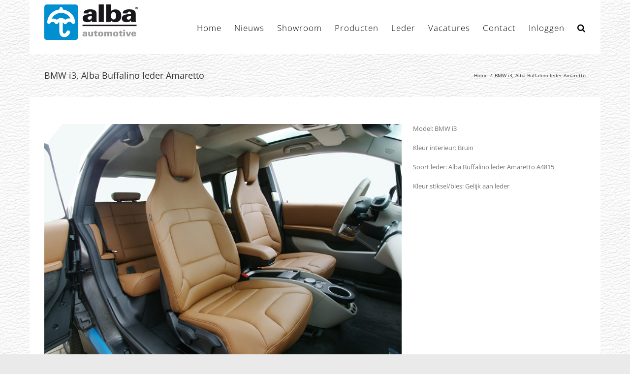

--- FILE ---
content_type: text/html; charset=UTF-8
request_url: https://www.alba-automotive.com/showroom/bmw-i3-alba-buffalino-leder-amaretto/
body_size: 13545
content:

<!DOCTYPE html>
<html class="avada-html-layout-boxed avada-html-header-position-top avada-html-has-bg-image" lang="nl-NL" prefix="og: http://ogp.me/ns# fb: http://ogp.me/ns/fb#">
<head>
	<meta http-equiv="X-UA-Compatible" content="IE=edge" />
	<meta http-equiv="Content-Type" content="text/html; charset=utf-8"/>
	<meta name="viewport" content="width=device-width, initial-scale=1" />
	<meta name='robots' content='index, follow, max-image-preview:large, max-snippet:-1, max-video-preview:-1' />
	<style>img:is([sizes="auto" i], [sizes^="auto," i]) { contain-intrinsic-size: 3000px 1500px }</style>
	
	<!-- This site is optimized with the Yoast SEO plugin v26.4 - https://yoast.com/wordpress/plugins/seo/ -->
	<title>BMW i3, Alba Buffalino leder Amaretto - Alba Automotive</title>
	<link rel="canonical" href="https://www.alba-automotive.com/showroom/bmw-i3-alba-buffalino-leder-amaretto/" />
	<meta property="og:locale" content="nl_NL" />
	<meta property="og:type" content="article" />
	<meta property="og:title" content="BMW i3, Alba Buffalino leder Amaretto - Alba Automotive" />
	<meta property="og:description" content="Model: BMW i3 Kleur interieur: Bruin Soort leder: Alba Buffalino leder Amaretto A4815 Kleur stiksel/bies: Gelijk aan leder &nbsp;" />
	<meta property="og:url" content="https://www.alba-automotive.com/showroom/bmw-i3-alba-buffalino-leder-amaretto/" />
	<meta property="og:site_name" content="Alba Automotive" />
	<meta property="article:publisher" content="https://www.facebook.com/AlbaAutomotive/" />
	<meta property="og:image" content="https://www.alba-automotive.com/wp-content/uploads/2021/09/Bmw-I3-met-amaretto-leder.-Order-82200-4.jpg" />
	<meta property="og:image:width" content="600" />
	<meta property="og:image:height" content="401" />
	<meta property="og:image:type" content="image/jpeg" />
	<meta name="twitter:card" content="summary_large_image" />
	<script type="application/ld+json" class="yoast-schema-graph">{"@context":"https://schema.org","@graph":[{"@type":"WebPage","@id":"https://www.alba-automotive.com/showroom/bmw-i3-alba-buffalino-leder-amaretto/","url":"https://www.alba-automotive.com/showroom/bmw-i3-alba-buffalino-leder-amaretto/","name":"BMW i3, Alba Buffalino leder Amaretto - Alba Automotive","isPartOf":{"@id":"https://www.alba-automotive.com/#website"},"primaryImageOfPage":{"@id":"https://www.alba-automotive.com/showroom/bmw-i3-alba-buffalino-leder-amaretto/#primaryimage"},"image":{"@id":"https://www.alba-automotive.com/showroom/bmw-i3-alba-buffalino-leder-amaretto/#primaryimage"},"thumbnailUrl":"https://www.alba-automotive.com/wp-content/uploads/2021/09/Bmw-I3-met-amaretto-leder.-Order-82200-4.jpg","datePublished":"2021-09-24T07:21:26+00:00","breadcrumb":{"@id":"https://www.alba-automotive.com/showroom/bmw-i3-alba-buffalino-leder-amaretto/#breadcrumb"},"inLanguage":"nl-NL","potentialAction":[{"@type":"ReadAction","target":["https://www.alba-automotive.com/showroom/bmw-i3-alba-buffalino-leder-amaretto/"]}]},{"@type":"ImageObject","inLanguage":"nl-NL","@id":"https://www.alba-automotive.com/showroom/bmw-i3-alba-buffalino-leder-amaretto/#primaryimage","url":"https://www.alba-automotive.com/wp-content/uploads/2021/09/Bmw-I3-met-amaretto-leder.-Order-82200-4.jpg","contentUrl":"https://www.alba-automotive.com/wp-content/uploads/2021/09/Bmw-I3-met-amaretto-leder.-Order-82200-4.jpg","width":600,"height":401,"caption":"SONY DSC"},{"@type":"BreadcrumbList","@id":"https://www.alba-automotive.com/showroom/bmw-i3-alba-buffalino-leder-amaretto/#breadcrumb","itemListElement":[{"@type":"ListItem","position":1,"name":"Home","item":"https://www.alba-automotive.com/"},{"@type":"ListItem","position":2,"name":"Portfolio","item":"https://www.alba-automotive.com/showroom/"},{"@type":"ListItem","position":3,"name":"BMW i3, Alba Buffalino leder Amaretto"}]},{"@type":"WebSite","@id":"https://www.alba-automotive.com/#website","url":"https://www.alba-automotive.com/","name":"Alba Automotive","description":"Quality in Leather Car Interiors","publisher":{"@id":"https://www.alba-automotive.com/#organization"},"potentialAction":[{"@type":"SearchAction","target":{"@type":"EntryPoint","urlTemplate":"https://www.alba-automotive.com/?s={search_term_string}"},"query-input":{"@type":"PropertyValueSpecification","valueRequired":true,"valueName":"search_term_string"}}],"inLanguage":"nl-NL"},{"@type":"Organization","@id":"https://www.alba-automotive.com/#organization","name":"Alba Automotive","url":"https://www.alba-automotive.com/","logo":{"@type":"ImageObject","inLanguage":"nl-NL","@id":"https://www.alba-automotive.com/#/schema/logo/image/","url":"https://www.alba-automotive.com/wp-content/uploads/2017/03/Alba-Automotive-logo-ronde-hoeken.png","contentUrl":"https://www.alba-automotive.com/wp-content/uploads/2017/03/Alba-Automotive-logo-ronde-hoeken.png","width":200,"height":82,"caption":"Alba Automotive"},"image":{"@id":"https://www.alba-automotive.com/#/schema/logo/image/"},"sameAs":["https://www.facebook.com/AlbaAutomotive/","https://www.youtube.com/user/albaautomotive"]}]}</script>
	<!-- / Yoast SEO plugin. -->


<link rel="alternate" type="application/rss+xml" title="Alba Automotive &raquo; feed" href="https://www.alba-automotive.com/feed/" />
<link rel="alternate" type="application/rss+xml" title="Alba Automotive &raquo; reacties feed" href="https://www.alba-automotive.com/comments/feed/" />
					<link rel="shortcut icon" href="https://www.alba-automotive.com/wp-content/uploads/2017/06/favialba.png" type="image/x-icon" />
		
		
		
									<meta name="description" content="Model: BMW i3

Kleur interieur: Bruin

Soort leder: Alba Buffalino leder Amaretto A4815

Kleur stiksel/bies: Gelijk aan leder

&nbsp;"/>
				
		<meta property="og:locale" content="nl_NL"/>
		<meta property="og:type" content="article"/>
		<meta property="og:site_name" content="Alba Automotive"/>
		<meta property="og:title" content="BMW i3, Alba Buffalino leder Amaretto - Alba Automotive"/>
				<meta property="og:description" content="Model: BMW i3

Kleur interieur: Bruin

Soort leder: Alba Buffalino leder Amaretto A4815

Kleur stiksel/bies: Gelijk aan leder

&nbsp;"/>
				<meta property="og:url" content="https://www.alba-automotive.com/showroom/bmw-i3-alba-buffalino-leder-amaretto/"/>
																				<meta property="og:image" content="https://www.alba-automotive.com/wp-content/uploads/2021/09/Bmw-I3-met-amaretto-leder.-Order-82200-4.jpg"/>
		<meta property="og:image:width" content="600"/>
		<meta property="og:image:height" content="401"/>
		<meta property="og:image:type" content="image/jpeg"/>
				<script type="text/javascript">
/* <![CDATA[ */
window._wpemojiSettings = {"baseUrl":"https:\/\/s.w.org\/images\/core\/emoji\/16.0.1\/72x72\/","ext":".png","svgUrl":"https:\/\/s.w.org\/images\/core\/emoji\/16.0.1\/svg\/","svgExt":".svg","source":{"concatemoji":"https:\/\/www.alba-automotive.com\/wp-includes\/js\/wp-emoji-release.min.js?ver=6.8.3"}};
/*! This file is auto-generated */
!function(s,n){var o,i,e;function c(e){try{var t={supportTests:e,timestamp:(new Date).valueOf()};sessionStorage.setItem(o,JSON.stringify(t))}catch(e){}}function p(e,t,n){e.clearRect(0,0,e.canvas.width,e.canvas.height),e.fillText(t,0,0);var t=new Uint32Array(e.getImageData(0,0,e.canvas.width,e.canvas.height).data),a=(e.clearRect(0,0,e.canvas.width,e.canvas.height),e.fillText(n,0,0),new Uint32Array(e.getImageData(0,0,e.canvas.width,e.canvas.height).data));return t.every(function(e,t){return e===a[t]})}function u(e,t){e.clearRect(0,0,e.canvas.width,e.canvas.height),e.fillText(t,0,0);for(var n=e.getImageData(16,16,1,1),a=0;a<n.data.length;a++)if(0!==n.data[a])return!1;return!0}function f(e,t,n,a){switch(t){case"flag":return n(e,"\ud83c\udff3\ufe0f\u200d\u26a7\ufe0f","\ud83c\udff3\ufe0f\u200b\u26a7\ufe0f")?!1:!n(e,"\ud83c\udde8\ud83c\uddf6","\ud83c\udde8\u200b\ud83c\uddf6")&&!n(e,"\ud83c\udff4\udb40\udc67\udb40\udc62\udb40\udc65\udb40\udc6e\udb40\udc67\udb40\udc7f","\ud83c\udff4\u200b\udb40\udc67\u200b\udb40\udc62\u200b\udb40\udc65\u200b\udb40\udc6e\u200b\udb40\udc67\u200b\udb40\udc7f");case"emoji":return!a(e,"\ud83e\udedf")}return!1}function g(e,t,n,a){var r="undefined"!=typeof WorkerGlobalScope&&self instanceof WorkerGlobalScope?new OffscreenCanvas(300,150):s.createElement("canvas"),o=r.getContext("2d",{willReadFrequently:!0}),i=(o.textBaseline="top",o.font="600 32px Arial",{});return e.forEach(function(e){i[e]=t(o,e,n,a)}),i}function t(e){var t=s.createElement("script");t.src=e,t.defer=!0,s.head.appendChild(t)}"undefined"!=typeof Promise&&(o="wpEmojiSettingsSupports",i=["flag","emoji"],n.supports={everything:!0,everythingExceptFlag:!0},e=new Promise(function(e){s.addEventListener("DOMContentLoaded",e,{once:!0})}),new Promise(function(t){var n=function(){try{var e=JSON.parse(sessionStorage.getItem(o));if("object"==typeof e&&"number"==typeof e.timestamp&&(new Date).valueOf()<e.timestamp+604800&&"object"==typeof e.supportTests)return e.supportTests}catch(e){}return null}();if(!n){if("undefined"!=typeof Worker&&"undefined"!=typeof OffscreenCanvas&&"undefined"!=typeof URL&&URL.createObjectURL&&"undefined"!=typeof Blob)try{var e="postMessage("+g.toString()+"("+[JSON.stringify(i),f.toString(),p.toString(),u.toString()].join(",")+"));",a=new Blob([e],{type:"text/javascript"}),r=new Worker(URL.createObjectURL(a),{name:"wpTestEmojiSupports"});return void(r.onmessage=function(e){c(n=e.data),r.terminate(),t(n)})}catch(e){}c(n=g(i,f,p,u))}t(n)}).then(function(e){for(var t in e)n.supports[t]=e[t],n.supports.everything=n.supports.everything&&n.supports[t],"flag"!==t&&(n.supports.everythingExceptFlag=n.supports.everythingExceptFlag&&n.supports[t]);n.supports.everythingExceptFlag=n.supports.everythingExceptFlag&&!n.supports.flag,n.DOMReady=!1,n.readyCallback=function(){n.DOMReady=!0}}).then(function(){return e}).then(function(){var e;n.supports.everything||(n.readyCallback(),(e=n.source||{}).concatemoji?t(e.concatemoji):e.wpemoji&&e.twemoji&&(t(e.twemoji),t(e.wpemoji)))}))}((window,document),window._wpemojiSettings);
/* ]]> */
</script>
<style id='wp-emoji-styles-inline-css' type='text/css'>

	img.wp-smiley, img.emoji {
		display: inline !important;
		border: none !important;
		box-shadow: none !important;
		height: 1em !important;
		width: 1em !important;
		margin: 0 0.07em !important;
		vertical-align: -0.1em !important;
		background: none !important;
		padding: 0 !important;
	}
</style>
<link rel='stylesheet' id='fusion-dynamic-css-css' href='https://www.alba-automotive.com/wp-content/uploads/fusion-styles/093a257189ceaa56e076216236be0169.min.css?ver=3.14' type='text/css' media='all' />
<script type="text/javascript" src="https://www.alba-automotive.com/wp-includes/js/jquery/jquery.min.js?ver=3.7.1" id="jquery-core-js"></script>
<script type="text/javascript" src="https://www.alba-automotive.com/wp-includes/js/jquery/jquery-migrate.min.js?ver=3.4.1" id="jquery-migrate-js"></script>
<script type="text/javascript" src="//www.alba-automotive.com/wp-content/plugins/revslider/sr6/assets/js/rbtools.min.js?ver=6.7.38" async id="tp-tools-js"></script>
<script type="text/javascript" src="//www.alba-automotive.com/wp-content/plugins/revslider/sr6/assets/js/rs6.min.js?ver=6.7.38" async id="revmin-js"></script>
<link rel="https://api.w.org/" href="https://www.alba-automotive.com/wp-json/" /><link rel="alternate" title="JSON" type="application/json" href="https://www.alba-automotive.com/wp-json/wp/v2/avada_portfolio/32356" /><link rel="EditURI" type="application/rsd+xml" title="RSD" href="https://www.alba-automotive.com/xmlrpc.php?rsd" />
<meta name="generator" content="WordPress 6.8.3" />
<link rel='shortlink' href='https://www.alba-automotive.com/?p=32356' />
<link rel="alternate" title="oEmbed (JSON)" type="application/json+oembed" href="https://www.alba-automotive.com/wp-json/oembed/1.0/embed?url=https%3A%2F%2Fwww.alba-automotive.com%2Fshowroom%2Fbmw-i3-alba-buffalino-leder-amaretto%2F" />
<link rel="alternate" title="oEmbed (XML)" type="text/xml+oembed" href="https://www.alba-automotive.com/wp-json/oembed/1.0/embed?url=https%3A%2F%2Fwww.alba-automotive.com%2Fshowroom%2Fbmw-i3-alba-buffalino-leder-amaretto%2F&#038;format=xml" />
<style type="text/css" id="css-fb-visibility">@media screen and (max-width: 640px){.fusion-no-small-visibility{display:none !important;}body .sm-text-align-center{text-align:center !important;}body .sm-text-align-left{text-align:left !important;}body .sm-text-align-right{text-align:right !important;}body .sm-text-align-justify{text-align:justify !important;}body .sm-flex-align-center{justify-content:center !important;}body .sm-flex-align-flex-start{justify-content:flex-start !important;}body .sm-flex-align-flex-end{justify-content:flex-end !important;}body .sm-mx-auto{margin-left:auto !important;margin-right:auto !important;}body .sm-ml-auto{margin-left:auto !important;}body .sm-mr-auto{margin-right:auto !important;}body .fusion-absolute-position-small{position:absolute;top:auto;width:100%;}.awb-sticky.awb-sticky-small{ position: sticky; top: var(--awb-sticky-offset,0); }}@media screen and (min-width: 641px) and (max-width: 1024px){.fusion-no-medium-visibility{display:none !important;}body .md-text-align-center{text-align:center !important;}body .md-text-align-left{text-align:left !important;}body .md-text-align-right{text-align:right !important;}body .md-text-align-justify{text-align:justify !important;}body .md-flex-align-center{justify-content:center !important;}body .md-flex-align-flex-start{justify-content:flex-start !important;}body .md-flex-align-flex-end{justify-content:flex-end !important;}body .md-mx-auto{margin-left:auto !important;margin-right:auto !important;}body .md-ml-auto{margin-left:auto !important;}body .md-mr-auto{margin-right:auto !important;}body .fusion-absolute-position-medium{position:absolute;top:auto;width:100%;}.awb-sticky.awb-sticky-medium{ position: sticky; top: var(--awb-sticky-offset,0); }}@media screen and (min-width: 1025px){.fusion-no-large-visibility{display:none !important;}body .lg-text-align-center{text-align:center !important;}body .lg-text-align-left{text-align:left !important;}body .lg-text-align-right{text-align:right !important;}body .lg-text-align-justify{text-align:justify !important;}body .lg-flex-align-center{justify-content:center !important;}body .lg-flex-align-flex-start{justify-content:flex-start !important;}body .lg-flex-align-flex-end{justify-content:flex-end !important;}body .lg-mx-auto{margin-left:auto !important;margin-right:auto !important;}body .lg-ml-auto{margin-left:auto !important;}body .lg-mr-auto{margin-right:auto !important;}body .fusion-absolute-position-large{position:absolute;top:auto;width:100%;}.awb-sticky.awb-sticky-large{ position: sticky; top: var(--awb-sticky-offset,0); }}</style><meta name="generator" content="Powered by Slider Revolution 6.7.38 - responsive, Mobile-Friendly Slider Plugin for WordPress with comfortable drag and drop interface." />
<script>function setREVStartSize(e){
			//window.requestAnimationFrame(function() {
				window.RSIW = window.RSIW===undefined ? window.innerWidth : window.RSIW;
				window.RSIH = window.RSIH===undefined ? window.innerHeight : window.RSIH;
				try {
					var pw = document.getElementById(e.c).parentNode.offsetWidth,
						newh;
					pw = pw===0 || isNaN(pw) || (e.l=="fullwidth" || e.layout=="fullwidth") ? window.RSIW : pw;
					e.tabw = e.tabw===undefined ? 0 : parseInt(e.tabw);
					e.thumbw = e.thumbw===undefined ? 0 : parseInt(e.thumbw);
					e.tabh = e.tabh===undefined ? 0 : parseInt(e.tabh);
					e.thumbh = e.thumbh===undefined ? 0 : parseInt(e.thumbh);
					e.tabhide = e.tabhide===undefined ? 0 : parseInt(e.tabhide);
					e.thumbhide = e.thumbhide===undefined ? 0 : parseInt(e.thumbhide);
					e.mh = e.mh===undefined || e.mh=="" || e.mh==="auto" ? 0 : parseInt(e.mh,0);
					if(e.layout==="fullscreen" || e.l==="fullscreen")
						newh = Math.max(e.mh,window.RSIH);
					else{
						e.gw = Array.isArray(e.gw) ? e.gw : [e.gw];
						for (var i in e.rl) if (e.gw[i]===undefined || e.gw[i]===0) e.gw[i] = e.gw[i-1];
						e.gh = e.el===undefined || e.el==="" || (Array.isArray(e.el) && e.el.length==0)? e.gh : e.el;
						e.gh = Array.isArray(e.gh) ? e.gh : [e.gh];
						for (var i in e.rl) if (e.gh[i]===undefined || e.gh[i]===0) e.gh[i] = e.gh[i-1];
											
						var nl = new Array(e.rl.length),
							ix = 0,
							sl;
						e.tabw = e.tabhide>=pw ? 0 : e.tabw;
						e.thumbw = e.thumbhide>=pw ? 0 : e.thumbw;
						e.tabh = e.tabhide>=pw ? 0 : e.tabh;
						e.thumbh = e.thumbhide>=pw ? 0 : e.thumbh;
						for (var i in e.rl) nl[i] = e.rl[i]<window.RSIW ? 0 : e.rl[i];
						sl = nl[0];
						for (var i in nl) if (sl>nl[i] && nl[i]>0) { sl = nl[i]; ix=i;}
						var m = pw>(e.gw[ix]+e.tabw+e.thumbw) ? 1 : (pw-(e.tabw+e.thumbw)) / (e.gw[ix]);
						newh =  (e.gh[ix] * m) + (e.tabh + e.thumbh);
					}
					var el = document.getElementById(e.c);
					if (el!==null && el) el.style.height = newh+"px";
					el = document.getElementById(e.c+"_wrapper");
					if (el!==null && el) {
						el.style.height = newh+"px";
						el.style.display = "block";
					}
				} catch(e){
					console.log("Failure at Presize of Slider:" + e)
				}
			//});
		  };</script>
		<script type="text/javascript">
			var doc = document.documentElement;
			doc.setAttribute( 'data-useragent', navigator.userAgent );
		</script>
		<script>
  (function(i,s,o,g,r,a,m){i['GoogleAnalyticsObject']=r;i[r]=i[r]||function(){
  (i[r].q=i[r].q||[]).push(arguments)},i[r].l=1*new Date();a=s.createElement(o),
  m=s.getElementsByTagName(o)[0];a.async=1;a.src=g;m.parentNode.insertBefore(a,m)
  })(window,document,'script','https://www.google-analytics.com/analytics.js','ga');

  ga('create', 'UA-36435273-1', 'auto');
  ga('send', 'pageview');

</script>
<!-- Google tag (gtag.js) -->
<script async src="https://www.googletagmanager.com/gtag/js?id=G-12Q4X3YQ86"></script>
<script>
  window.dataLayer = window.dataLayer || [];
  function gtag(){dataLayer.push(arguments);}
  gtag('js', new Date());

  gtag('config', 'G-12Q4X3YQ86');
</script>
	</head>

<body data-rsssl=1 class="wp-singular avada_portfolio-template-default single single-avada_portfolio postid-32356 single-format-standard wp-theme-Avada fusion-image-hovers fusion-pagination-sizing fusion-button_type-flat fusion-button_span-yes fusion-button_gradient-linear avada-image-rollover-circle-no avada-image-rollover-yes avada-image-rollover-direction-fade fusion-body ltr fusion-sticky-header no-tablet-sticky-header no-mobile-sticky-header no-mobile-slidingbar no-mobile-totop avada-has-rev-slider-styles fusion-disable-outline fusion-sub-menu-fade mobile-logo-pos-left layout-boxed-mode avada-has-boxed-modal-shadow-none layout-scroll-offset-full avada-has-zero-margin-offset-top fusion-top-header menu-text-align-center mobile-menu-design-modern fusion-show-pagination-text fusion-header-layout-v1 avada-responsive avada-footer-fx-none avada-menu-highlight-style-bar fusion-search-form-classic fusion-main-menu-search-dropdown fusion-avatar-square avada-sticky-shrinkage avada-dropdown-styles avada-blog-layout-medium avada-blog-archive-layout-medium avada-header-shadow-no avada-menu-icon-position-left avada-has-megamenu-shadow avada-has-pagetitle-bg-parallax avada-has-main-nav-search-icon avada-has-breadcrumb-mobile-hidden avada-has-titlebar-bar_and_content avada-has-pagination-padding avada-flyout-menu-direction-fade avada-ec-views-v1" data-awb-post-id="32356">
		<a class="skip-link screen-reader-text" href="#content">Ga naar inhoud</a>

	<div id="boxed-wrapper">
							
		<div id="wrapper" class="fusion-wrapper">
			<div id="home" style="position:relative;top:-1px;"></div>
							
					
			<header class="fusion-header-wrapper">
				<div class="fusion-header-v1 fusion-logo-alignment fusion-logo-left fusion-sticky-menu- fusion-sticky-logo- fusion-mobile-logo-  fusion-mobile-menu-design-modern">
					<div class="fusion-header-sticky-height"></div>
<div class="fusion-header">
	<div class="fusion-row">
					<div class="fusion-logo" data-margin-top="0px" data-margin-bottom="0px" data-margin-left="0px" data-margin-right="0px">
			<a class="fusion-logo-link"  href="https://www.alba-automotive.com/" >

						<!-- standard logo -->
			<img src="https://www.alba-automotive.com/wp-content/uploads/2017/02/alba-automotive-logo-1.jpg" srcset="https://www.alba-automotive.com/wp-content/uploads/2017/02/alba-automotive-logo-1.jpg 1x" width="225" height="90" alt="Alba Automotive Logo" data-retina_logo_url="" class="fusion-standard-logo" />

			
					</a>
		</div>		<nav class="fusion-main-menu" aria-label="Main Menu"><ul id="menu-main" class="fusion-menu"><li  id="menu-item-27797"  class="menu-item menu-item-type-post_type menu-item-object-page menu-item-home menu-item-27797"  data-item-id="27797"><a  href="https://www.alba-automotive.com/" class="fusion-bar-highlight"><span class="menu-text">Home</span></a></li><li  id="menu-item-27804"  class="menu-item menu-item-type-post_type menu-item-object-page menu-item-27804"  data-item-id="27804"><a  href="https://www.alba-automotive.com/nieuws/" class="fusion-bar-highlight"><span class="menu-text">Nieuws</span></a></li><li  id="menu-item-26573"  class="menu-item menu-item-type-post_type menu-item-object-page menu-item-26573"  data-item-id="26573"><a  href="https://www.alba-automotive.com/portfolio/" class="fusion-bar-highlight"><span class="menu-text">Showroom</span></a></li><li  id="menu-item-27910"  class="menu-item menu-item-type-custom menu-item-object-custom menu-item-has-children menu-item-27910 fusion-dropdown-menu"  data-item-id="27910"><a  href="#" class="fusion-bar-highlight"><span class="menu-text">Producten</span></a><ul class="sub-menu"><li  id="menu-item-26569"  class="menu-item menu-item-type-post_type menu-item-object-page menu-item-26569 fusion-dropdown-submenu" ><a  href="https://www.alba-automotive.com/lederen-auto-interieurs/" class="fusion-bar-highlight"><span>Lederen auto-interieurs</span></a></li><li  id="menu-item-26570"  class="menu-item menu-item-type-post_type menu-item-object-page menu-item-26570 fusion-dropdown-submenu" ><a  href="https://www.alba-automotive.com/lendesteun/" class="fusion-bar-highlight"><span>Lendesteun</span></a></li><li  id="menu-item-26567"  class="menu-item menu-item-type-post_type menu-item-object-page menu-item-26567 fusion-dropdown-submenu" ><a  href="https://www.alba-automotive.com/alba-cleaning-kit/" class="fusion-bar-highlight"><span>Alba Cleaning Kit</span></a></li><li  id="menu-item-26571"  class="menu-item menu-item-type-post_type menu-item-object-page menu-item-26571 fusion-dropdown-submenu" ><a  href="https://www.alba-automotive.com/massagesysteem/" class="fusion-bar-highlight"><span>Massagesysteem</span></a></li><li  id="menu-item-26574"  class="menu-item menu-item-type-post_type menu-item-object-page menu-item-26574 fusion-dropdown-submenu" ><a  href="https://www.alba-automotive.com/protectiehoezen/" class="fusion-bar-highlight"><span>Protectiehoezen</span></a></li><li  id="menu-item-26575"  class="menu-item menu-item-type-post_type menu-item-object-page menu-item-26575 fusion-dropdown-submenu" ><a  href="https://www.alba-automotive.com/stoelverwarming/" class="fusion-bar-highlight"><span>Stoelverwarming</span></a></li><li  id="menu-item-27901"  class="menu-item menu-item-type-post_type menu-item-object-page menu-item-27901 fusion-dropdown-submenu" ><a  href="https://www.alba-automotive.com/veiligheid-airbag-werking/" class="fusion-bar-highlight"><span>Veiligheid</span></a></li></ul></li><li  id="menu-item-26562"  class="menu-item menu-item-type-post_type menu-item-object-page menu-item-has-children menu-item-26562 fusion-dropdown-menu"  data-item-id="26562"><a  href="https://www.alba-automotive.com/kleuren-leder/" class="fusion-bar-highlight"><span class="menu-text">Leder</span></a><ul class="sub-menu"><li  id="menu-item-26564"  class="menu-item menu-item-type-post_type menu-item-object-page menu-item-26564 fusion-dropdown-submenu" ><a  href="https://www.alba-automotive.com/buffalino-leder/" class="fusion-bar-highlight"><span>Buffalino leder</span></a></li><li  id="menu-item-26565"  class="menu-item menu-item-type-post_type menu-item-object-page menu-item-26565 fusion-dropdown-submenu" ><a  href="https://www.alba-automotive.com/eco-leather/" class="fusion-bar-highlight"><span>Alba eco-leather®</span></a></li><li  id="menu-item-26566"  class="menu-item menu-item-type-post_type menu-item-object-page menu-item-26566 fusion-dropdown-submenu" ><a  href="https://www.alba-automotive.com/nappa-leder/" class="fusion-bar-highlight"><span>Alba NAPPA leder</span></a></li><li  id="menu-item-26563"  class="menu-item menu-item-type-post_type menu-item-object-page menu-item-26563 fusion-dropdown-submenu" ><a  href="https://www.alba-automotive.com/alcantara/" class="fusion-bar-highlight"><span>Alcantara</span></a></li><li  id="menu-item-27805"  class="menu-item menu-item-type-post_type menu-item-object-page menu-item-27805 fusion-dropdown-submenu" ><a  href="https://www.alba-automotive.com/leder-opties/" class="fusion-bar-highlight"><span>Opties leder</span></a></li></ul></li><li  id="menu-item-29957"  class="menu-item menu-item-type-post_type menu-item-object-page menu-item-29957"  data-item-id="29957"><a  href="https://www.alba-automotive.com/vacatures/" class="fusion-bar-highlight"><span class="menu-text">Vacatures</span></a></li><li  id="menu-item-26568"  class="menu-item menu-item-type-post_type menu-item-object-page menu-item-26568"  data-item-id="26568"><a  href="https://www.alba-automotive.com/contact/" class="fusion-bar-highlight"><span class="menu-text">Contact</span></a></li><li  id="menu-item-26497"  class="menu-item menu-item-type-post_type menu-item-object-page menu-item-26497"  data-item-id="26497"><a  href="https://www.alba-automotive.com/dealer-login/" class="fusion-bar-highlight"><span class="menu-text">Inloggen</span></a></li><li class="fusion-custom-menu-item fusion-main-menu-search"><a class="fusion-main-menu-icon fusion-bar-highlight" href="#" aria-label="Zoeken" data-title="Zoeken" title="Zoeken" role="button" aria-expanded="false"></a><div class="fusion-custom-menu-item-contents">		<form role="search" class="searchform fusion-search-form  fusion-search-form-classic" method="get" action="https://www.alba-automotive.com/">
			<div class="fusion-search-form-content">

				
				<div class="fusion-search-field search-field">
					<label><span class="screen-reader-text">Zoeken naar:</span>
													<input type="search" value="" name="s" class="s" placeholder="Zoeken..." required aria-required="true" aria-label="Zoeken..."/>
											</label>
				</div>
				<div class="fusion-search-button search-button">
					<input type="submit" class="fusion-search-submit searchsubmit" aria-label="Zoeken" value="&#xf002;" />
									</div>

				
			</div>


			
		</form>
		</div></li></ul></nav>	<div class="fusion-mobile-menu-icons">
							<a href="#" class="fusion-icon awb-icon-bars" aria-label="Toggle mobile menu" aria-expanded="false"></a>
		
		
		
			</div>

<nav class="fusion-mobile-nav-holder fusion-mobile-menu-text-align-left" aria-label="Main Menu Mobile"></nav>

					</div>
</div>
				</div>
				<div class="fusion-clearfix"></div>
			</header>
								
							<div id="sliders-container" class="fusion-slider-visibility">
					</div>
				
					
							
			<section class="avada-page-titlebar-wrapper" aria-label="Pagina titel balk">
	<div class="fusion-page-title-bar fusion-page-title-bar-none fusion-page-title-bar-left">
		<div class="fusion-page-title-row">
			<div class="fusion-page-title-wrapper">
				<div class="fusion-page-title-captions">

																							<h1 class="entry-title">BMW i3, Alba Buffalino leder Amaretto</h1>

											
					
				</div>

															<div class="fusion-page-title-secondary">
							<nav class="fusion-breadcrumbs awb-yoast-breadcrumbs" aria-label="Breadcrumb"><ol class="awb-breadcrumb-list"><li class="fusion-breadcrumb-item awb-breadcrumb-sep awb-home" ><a href="https://www.alba-automotive.com" class="fusion-breadcrumb-link"><span >Home</span></a></li><li class="fusion-breadcrumb-item"  aria-current="page"><span  class="breadcrumb-leaf">BMW i3, Alba Buffalino leder Amaretto</span></li></ol></nav>						</div>
									
			</div>
		</div>
	</div>
</section>

						<main id="main" class="clearfix ">
				<div class="fusion-row" style="">
<section id="content" class=" portfolio-half" style="width: 100%;">
	
			<div class="single-navigation clearfix">
			
											<a href="https://www.alba-automotive.com/showroom/peugeot-508-alba-buffalino-leder-kaneelbruin/" rel="prev">Vorige</a>
			
			
											<a href="https://www.alba-automotive.com/showroom/vw-caddy-alba-buffalino-leder-zwart/" rel="next">Volgende</a>
					</div>
	
					<article id="post-32356" class="post-32356 avada_portfolio type-avada_portfolio status-publish format-standard has-post-thumbnail hentry portfolio_category-bmw">

									<div class="fusion-flexslider flexslider fusion-post-slideshow post-slideshow fusion-flexslider-loading">
				<ul class="slides">
																					<li>
															<img width="600" height="401" src="https://www.alba-automotive.com/wp-content/uploads/2021/09/Bmw-I3-met-amaretto-leder.-Order-82200-4.jpg" class="attachment-full size-full wp-post-image" alt="" decoding="async" fetchpriority="high" srcset="https://www.alba-automotive.com/wp-content/uploads/2021/09/Bmw-I3-met-amaretto-leder.-Order-82200-4-200x134.jpg 200w, https://www.alba-automotive.com/wp-content/uploads/2021/09/Bmw-I3-met-amaretto-leder.-Order-82200-4-400x267.jpg 400w, https://www.alba-automotive.com/wp-content/uploads/2021/09/Bmw-I3-met-amaretto-leder.-Order-82200-4.jpg 600w" sizes="(max-width: 800px) 100vw, 600px" />													</li>
																																																																																																																				</ul>
			</div>
			
						<div class="project-content">
				<span class="entry-title rich-snippet-hidden">BMW i3, Alba Buffalino leder Amaretto</span><span class="vcard rich-snippet-hidden"><span class="fn"><a href="https://www.alba-automotive.com/author/naomi/" title="Berichten van naomi" rel="author">naomi</a></span></span><span class="updated rich-snippet-hidden">2021-09-24T09:21:26+02:00</span>				<div class="project-description post-content" style="">
										<p>Model: BMW i3</p>
<p>Kleur interieur: Bruin</p>
<p>Soort leder: Alba Buffalino leder Amaretto A4815</p>
<p>Kleur stiksel/bies: Gelijk aan leder</p>
<p>&nbsp;</p>
									</div>

							</div>

			<div class="portfolio-sep"></div>
												<div class="fusion-sharing-box fusion-theme-sharing-box fusion-single-sharing-box">
		<h4>Deel dit via:</h4>
		<div class="fusion-social-networks"><div class="fusion-social-networks-wrapper"><a  class="fusion-social-network-icon fusion-tooltip fusion-facebook awb-icon-facebook" style="color:var(--sharing_social_links_icon_color);" data-placement="top" data-title="Facebook" data-toggle="tooltip" title="Facebook" href="https://www.facebook.com/sharer.php?u=https%3A%2F%2Fwww.alba-automotive.com%2Fshowroom%2Fbmw-i3-alba-buffalino-leder-amaretto%2F&amp;t=BMW%20i3%2C%20Alba%20Buffalino%20leder%20Amaretto" target="_blank" rel="noreferrer"><span class="screen-reader-text">Facebook</span></a><a  class="fusion-social-network-icon fusion-tooltip fusion-twitter awb-icon-twitter" style="color:var(--sharing_social_links_icon_color);" data-placement="top" data-title="X" data-toggle="tooltip" title="X" href="https://x.com/intent/post?url=https%3A%2F%2Fwww.alba-automotive.com%2Fshowroom%2Fbmw-i3-alba-buffalino-leder-amaretto%2F&amp;text=BMW%20i3%2C%20Alba%20Buffalino%20leder%20Amaretto" target="_blank" rel="noopener noreferrer"><span class="screen-reader-text">X</span></a><a  class="fusion-social-network-icon fusion-tooltip fusion-linkedin awb-icon-linkedin" style="color:var(--sharing_social_links_icon_color);" data-placement="top" data-title="LinkedIn" data-toggle="tooltip" title="LinkedIn" href="https://www.linkedin.com/shareArticle?mini=true&amp;url=https%3A%2F%2Fwww.alba-automotive.com%2Fshowroom%2Fbmw-i3-alba-buffalino-leder-amaretto%2F&amp;title=BMW%20i3%2C%20Alba%20Buffalino%20leder%20Amaretto&amp;summary=Model%3A%20BMW%20i3%0D%0A%0D%0AKleur%20interieur%3A%20Bruin%0D%0A%0D%0ASoort%20leder%3A%20Alba%20Buffalino%20leder%20Amaretto%20A4815%0D%0A%0D%0AKleur%20stiksel%2Fbies%3A%20Gelijk%20aan%20leder%0D%0A%0D%0A%C2%A0" target="_blank" rel="noopener noreferrer"><span class="screen-reader-text">LinkedIn</span></a><a  class="fusion-social-network-icon fusion-tooltip fusion-mail awb-icon-mail fusion-last-social-icon" style="color:var(--sharing_social_links_icon_color);" data-placement="top" data-title="E-mail" data-toggle="tooltip" title="E-mail" href="mailto:?body=https://www.alba-automotive.com/showroom/bmw-i3-alba-buffalino-leder-amaretto/&amp;subject=BMW%20i3%2C%20Alba%20Buffalino%20leder%20Amaretto" target="_self" rel="noopener noreferrer"><span class="screen-reader-text">E-mail</span></a><div class="fusion-clearfix"></div></div></div>	</div>
					<section class="related-posts single-related-posts">
					<div class="fusion-title fusion-title-size-three sep-double sep-solid" style="margin-top:0px;margin-bottom:31px;">
					<h3 class="title-heading-left" style="margin:0;">
						Gerelateerde projecten					</h3>
					<span class="awb-title-spacer"></span>
					<div class="title-sep-container">
						<div class="title-sep sep-double sep-solid"></div>
					</div>
				</div>
				
	
	
	
					<div class="awb-carousel awb-swiper awb-swiper-carousel" data-imagesize="auto" data-metacontent="no" data-autoplay="no" data-touchscroll="no" data-columns="4" data-itemmargin="20px" data-itemwidth="180" data-scrollitems="">
		<div class="swiper-wrapper">
																		<div class="swiper-slide">
					<div class="fusion-carousel-item-wrapper">
						<div  class="fusion-image-wrapper" aria-haspopup="true">
				<img width="750" height="544" src="https://www.alba-automotive.com/wp-content/uploads/2025/08/BMW-1-Serie-met-eco-nappa-samt-beige-.-Order-96735-1-scaled-e1754551329580.jpg" class="attachment-full size-full wp-post-image" alt="BMW I4 leather" decoding="async" /><div class="fusion-rollover">
	<div class="fusion-rollover-content">

				
		
												<h4 class="fusion-rollover-title">
					<a class="fusion-rollover-title-link" href="https://www.alba-automotive.com/showroom/bmw-i4-alba-eco-nappa-samt-beige-a-n4825-e/">
						BMW I4, Alba Eco-Nappa Samt Beige A-N4825-E					</a>
				</h4>
			
								
		
						<a class="fusion-link-wrapper" href="https://www.alba-automotive.com/showroom/bmw-i4-alba-eco-nappa-samt-beige-a-n4825-e/" aria-label="BMW I4, Alba Eco-Nappa Samt Beige A-N4825-E"></a>
	</div>
</div>
</div>
											</div><!-- fusion-carousel-item-wrapper -->
				</div>
															<div class="swiper-slide">
					<div class="fusion-carousel-item-wrapper">
						<div  class="fusion-image-wrapper" aria-haspopup="true">
				<img width="600" height="337" src="https://www.alba-automotive.com/wp-content/uploads/2024/08/Bmw-X1-met-wit-leder.-Order-93293-2.jpg" class="attachment-full size-full wp-post-image" alt="" decoding="async" srcset="https://www.alba-automotive.com/wp-content/uploads/2024/08/Bmw-X1-met-wit-leder.-Order-93293-2-200x112.jpg 200w, https://www.alba-automotive.com/wp-content/uploads/2024/08/Bmw-X1-met-wit-leder.-Order-93293-2-400x225.jpg 400w, https://www.alba-automotive.com/wp-content/uploads/2024/08/Bmw-X1-met-wit-leder.-Order-93293-2.jpg 600w" sizes="(min-width: 2200px) 100vw, (min-width: 856px) 290px, (min-width: 784px) 387px, (min-width: 712px) 580px, (min-width: 640px) 712px, " /><div class="fusion-rollover">
	<div class="fusion-rollover-content">

				
		
												<h4 class="fusion-rollover-title">
					<a class="fusion-rollover-title-link" href="https://www.alba-automotive.com/showroom/bmw-ix2-alba-buffalino-leder-wit/">
						BMW iX2, Alba Buffalino Leder Wit					</a>
				</h4>
			
								
		
						<a class="fusion-link-wrapper" href="https://www.alba-automotive.com/showroom/bmw-ix2-alba-buffalino-leder-wit/" aria-label="BMW iX2, Alba Buffalino Leder Wit"></a>
	</div>
</div>
</div>
											</div><!-- fusion-carousel-item-wrapper -->
				</div>
															<div class="swiper-slide">
					<div class="fusion-carousel-item-wrapper">
						<div  class="fusion-image-wrapper" aria-haspopup="true">
				<img width="600" height="337" src="https://www.alba-automotive.com/wp-content/uploads/2024/07/Bmw-X1-met-nougat-bruin.-Order-93140-2.jpg" class="attachment-full size-full wp-post-image" alt="" decoding="async" srcset="https://www.alba-automotive.com/wp-content/uploads/2024/07/Bmw-X1-met-nougat-bruin.-Order-93140-2-200x112.jpg 200w, https://www.alba-automotive.com/wp-content/uploads/2024/07/Bmw-X1-met-nougat-bruin.-Order-93140-2-400x225.jpg 400w, https://www.alba-automotive.com/wp-content/uploads/2024/07/Bmw-X1-met-nougat-bruin.-Order-93140-2.jpg 600w" sizes="(min-width: 2200px) 100vw, (min-width: 856px) 290px, (min-width: 784px) 387px, (min-width: 712px) 580px, (min-width: 640px) 712px, " /><div class="fusion-rollover">
	<div class="fusion-rollover-content">

				
		
												<h4 class="fusion-rollover-title">
					<a class="fusion-rollover-title-link" href="https://www.alba-automotive.com/showroom/bmw-x1-alba-buffalino-leder-nougat-bruin/">
						BMW X1, Alba Buffalino Leder Nougat bruin					</a>
				</h4>
			
								
		
						<a class="fusion-link-wrapper" href="https://www.alba-automotive.com/showroom/bmw-x1-alba-buffalino-leder-nougat-bruin/" aria-label="BMW X1, Alba Buffalino Leder Nougat bruin"></a>
	</div>
</div>
</div>
											</div><!-- fusion-carousel-item-wrapper -->
				</div>
															<div class="swiper-slide">
					<div class="fusion-carousel-item-wrapper">
						<div  class="fusion-image-wrapper" aria-haspopup="true">
				<img width="600" height="450" src="https://www.alba-automotive.com/wp-content/uploads/2024/04/X1-met-zwart-leder-en-rode-middenbanen-alcantara.-Order-89853-2.jpg" class="attachment-full size-full wp-post-image" alt="" decoding="async" srcset="https://www.alba-automotive.com/wp-content/uploads/2024/04/X1-met-zwart-leder-en-rode-middenbanen-alcantara.-Order-89853-2-200x150.jpg 200w, https://www.alba-automotive.com/wp-content/uploads/2024/04/X1-met-zwart-leder-en-rode-middenbanen-alcantara.-Order-89853-2-400x300.jpg 400w, https://www.alba-automotive.com/wp-content/uploads/2024/04/X1-met-zwart-leder-en-rode-middenbanen-alcantara.-Order-89853-2.jpg 600w" sizes="(min-width: 2200px) 100vw, (min-width: 856px) 290px, (min-width: 784px) 387px, (min-width: 712px) 580px, (min-width: 640px) 712px, " /><div class="fusion-rollover">
	<div class="fusion-rollover-content">

				
		
												<h4 class="fusion-rollover-title">
					<a class="fusion-rollover-title-link" href="https://www.alba-automotive.com/showroom/bmw-x1-alba-buffalino-leder-zwart/">
						BMW X1, Alba Buffalino Leder Zwart					</a>
				</h4>
			
								
		
						<a class="fusion-link-wrapper" href="https://www.alba-automotive.com/showroom/bmw-x1-alba-buffalino-leder-zwart/" aria-label="BMW X1, Alba Buffalino Leder Zwart"></a>
	</div>
</div>
</div>
											</div><!-- fusion-carousel-item-wrapper -->
				</div>
					</div><!-- swiper-wrapper -->
				<div class="awb-swiper-button awb-swiper-button-prev"><i class="awb-icon-angle-left"></i></div><div class="awb-swiper-button awb-swiper-button-next"><i class="awb-icon-angle-right"></i></div>	</div><!-- fusion-carousel -->
</section><!-- related-posts -->


																	</article>
	</section>
						
					</div>  <!-- fusion-row -->
				</main>  <!-- #main -->
				
				
								
					
		<div class="fusion-footer">
					
	<footer class="fusion-footer-widget-area fusion-widget-area">
		<div class="fusion-row">
			<div class="fusion-columns fusion-columns-3 fusion-widget-area">
				
																									<div class="fusion-column col-lg-4 col-md-4 col-sm-4">
							<section id="text-3" class="fusion-footer-widget-column widget widget_text"><h4 class="widget-title">Van Passie tot Perfectie</h4>			<div class="textwidget"><p>Alba Automotive is al 20 jaar dé specialist op het gebied van hoogwaardige lederen auto-interieurs voor alle merken en modellen. </p>
<p>Bij Alba werken vakmensen, pure liefhebbers die met passie, de vereiste expertise en heel veel ervaring de mooiste lederen auto-interieurs vervaardigen.<br /> Zij stemmen uw lederen interieur af op uw wensen, de auto in kwestie en het originele fabrieksinterieur. <br />U verwacht de hoogste kwaliteit, een perfecte pasvorm en een lange levensduur. En dat is precies wat u krijgt. </p>
</div>
		<div style="clear:both;"></div></section>																					</div>
																										<div class="fusion-column col-lg-4 col-md-4 col-sm-4">
							<section id="nav_menu-2" class="fusion-footer-widget-column widget widget_nav_menu"><h4 class="widget-title">Snel menu</h4><div class="menu-quick-container"><ul id="menu-quick" class="menu"><li id="menu-item-27808" class="menu-item menu-item-type-post_type menu-item-object-page menu-item-27808"><a href="https://www.alba-automotive.com/kleuren-leder/">Leder kleuren</a></li>
<li id="menu-item-27853" class="menu-item menu-item-type-post_type menu-item-object-page menu-item-27853"><a href="https://www.alba-automotive.com/leder-opties/">Leder opties</a></li>
<li id="menu-item-34333" class="menu-item menu-item-type-custom menu-item-object-custom menu-item-34333"><a target="_blank" href="https://buy.stripe.com/cN2dTN22Rggud2w144?locale=nl">Betaallink (particulieren)</a></li>
<li id="menu-item-28112" class="menu-item menu-item-type-post_type menu-item-object-page menu-item-28112"><a href="https://www.alba-automotive.com/contact/">Contact</a></li>
</ul></div><div style="clear:both;"></div></section><section id="search-2" class="fusion-footer-widget-column widget widget_search"><h4 class="widget-title">Zoeken</h4>		<form role="search" class="searchform fusion-search-form  fusion-search-form-classic" method="get" action="https://www.alba-automotive.com/">
			<div class="fusion-search-form-content">

				
				<div class="fusion-search-field search-field">
					<label><span class="screen-reader-text">Zoeken naar:</span>
													<input type="search" value="" name="s" class="s" placeholder="Zoeken..." required aria-required="true" aria-label="Zoeken..."/>
											</label>
				</div>
				<div class="fusion-search-button search-button">
					<input type="submit" class="fusion-search-submit searchsubmit" aria-label="Zoeken" value="&#xf002;" />
									</div>

				
			</div>


			
		</form>
		<div style="clear:both;"></div></section>																					</div>
																										<div class="fusion-column fusion-column-last col-lg-4 col-md-4 col-sm-4">
							<section id="text-2" class="fusion-footer-widget-column widget widget_text"><h4 class="widget-title">Contact</h4>			<div class="textwidget"><img src="https://www.alba-automotive.com/wp-content/uploads/2017/03/Alba-Automotive-logo-ronde-hoeken.png">
<br><br>
Alba Automotive Services BV<br>
Maltaweg 5<br>
1044 AH  Amsterdam<br>
Tel: 020 - 448 67 57<br><br></div>
		<div style="clear:both;"></div></section><section id="text-5" class="fusion-footer-widget-column widget widget_text">			<div class="textwidget"><a href="https://www.alba-automotive.com" target="_Blank"><img src="https://www.alba-automotive.com/wp-content/uploads/2017/05/alba-nl.jpg"></a>&nbsp;&nbsp;&nbsp;<a href="https://www.alba-automotive.eu" target="_Blank"><img src="https://www.alba-automotive.com/wp-content/uploads/2017/05/alba-uk.jpg"></a>&nbsp;&nbsp;&nbsp;<a href="http://www.alba-automotive.ie" target="_Blank"><img src="https://www.alba-automotive.com/wp-content/uploads/2017/05/alba-ie.jpg"></a>&nbsp;&nbsp;&nbsp;<a href="http://www.alba-automotive.dk" target="_Blank"><img src="https://www.alba-automotive.com/wp-content/uploads/2017/05/alba-dk.jpg"></a></div>
		<div style="clear:both;"></div></section>																					</div>
																																				
				<div class="fusion-clearfix"></div>
			</div> <!-- fusion-columns -->
		</div> <!-- fusion-row -->
	</footer> <!-- fusion-footer-widget-area -->

	
	<footer id="footer" class="fusion-footer-copyright-area">
		<div class="fusion-row">
			<div class="fusion-copyright-content">

				<div class="fusion-copyright-notice">
		<div>
		Copyright Alba Automotive Services | All Rights Reserved | <a href="https://www.alba-automotive.com/privacyverklaring-alba-automotive-services-b-v/">Privacy Statement</a> | <a href="https://www.alba-automotive.com/voorwaarden-en-garantie/" target="_blank">Voorwaarden en garantie</a>	</div>
</div>
<div class="fusion-social-links-footer">
	</div>

			</div> <!-- fusion-fusion-copyright-content -->
		</div> <!-- fusion-row -->
	</footer> <!-- #footer -->
		</div> <!-- fusion-footer -->

		
																</div> <!-- wrapper -->
		</div> <!-- #boxed-wrapper -->
					
							<a class="fusion-one-page-text-link fusion-page-load-link" tabindex="-1" href="#" aria-hidden="true">Page load link</a>

		<div class="avada-footer-scripts">
			<script type="text/javascript">var fusionNavIsCollapsed=function(e){var t,n;window.innerWidth<=e.getAttribute("data-breakpoint")?(e.classList.add("collapse-enabled"),e.classList.remove("awb-menu_desktop"),e.classList.contains("expanded")||window.dispatchEvent(new CustomEvent("fusion-mobile-menu-collapsed",{detail:{nav:e}})),(n=e.querySelectorAll(".menu-item-has-children.expanded")).length&&n.forEach(function(e){e.querySelector(".awb-menu__open-nav-submenu_mobile").setAttribute("aria-expanded","false")})):(null!==e.querySelector(".menu-item-has-children.expanded .awb-menu__open-nav-submenu_click")&&e.querySelector(".menu-item-has-children.expanded .awb-menu__open-nav-submenu_click").click(),e.classList.remove("collapse-enabled"),e.classList.add("awb-menu_desktop"),null!==e.querySelector(".awb-menu__main-ul")&&e.querySelector(".awb-menu__main-ul").removeAttribute("style")),e.classList.add("no-wrapper-transition"),clearTimeout(t),t=setTimeout(()=>{e.classList.remove("no-wrapper-transition")},400),e.classList.remove("loading")},fusionRunNavIsCollapsed=function(){var e,t=document.querySelectorAll(".awb-menu");for(e=0;e<t.length;e++)fusionNavIsCollapsed(t[e])};function avadaGetScrollBarWidth(){var e,t,n,l=document.createElement("p");return l.style.width="100%",l.style.height="200px",(e=document.createElement("div")).style.position="absolute",e.style.top="0px",e.style.left="0px",e.style.visibility="hidden",e.style.width="200px",e.style.height="150px",e.style.overflow="hidden",e.appendChild(l),document.body.appendChild(e),t=l.offsetWidth,e.style.overflow="scroll",t==(n=l.offsetWidth)&&(n=e.clientWidth),document.body.removeChild(e),jQuery("html").hasClass("awb-scroll")&&10<t-n?10:t-n}fusionRunNavIsCollapsed(),window.addEventListener("fusion-resize-horizontal",fusionRunNavIsCollapsed);</script>
		<script>
			window.RS_MODULES = window.RS_MODULES || {};
			window.RS_MODULES.modules = window.RS_MODULES.modules || {};
			window.RS_MODULES.waiting = window.RS_MODULES.waiting || [];
			window.RS_MODULES.defered = false;
			window.RS_MODULES.moduleWaiting = window.RS_MODULES.moduleWaiting || {};
			window.RS_MODULES.type = 'compiled';
		</script>
		<script type="speculationrules">
{"prefetch":[{"source":"document","where":{"and":[{"href_matches":"\/*"},{"not":{"href_matches":["\/wp-*.php","\/wp-admin\/*","\/wp-content\/uploads\/*","\/wp-content\/*","\/wp-content\/plugins\/*","\/wp-content\/themes\/Avada\/*","\/*\\?(.+)"]}},{"not":{"selector_matches":"a[rel~=\"nofollow\"]"}},{"not":{"selector_matches":".no-prefetch, .no-prefetch a"}}]},"eagerness":"conservative"}]}
</script>
<style id='global-styles-inline-css' type='text/css'>
:root{--wp--preset--aspect-ratio--square: 1;--wp--preset--aspect-ratio--4-3: 4/3;--wp--preset--aspect-ratio--3-4: 3/4;--wp--preset--aspect-ratio--3-2: 3/2;--wp--preset--aspect-ratio--2-3: 2/3;--wp--preset--aspect-ratio--16-9: 16/9;--wp--preset--aspect-ratio--9-16: 9/16;--wp--preset--color--black: #000000;--wp--preset--color--cyan-bluish-gray: #abb8c3;--wp--preset--color--white: #ffffff;--wp--preset--color--pale-pink: #f78da7;--wp--preset--color--vivid-red: #cf2e2e;--wp--preset--color--luminous-vivid-orange: #ff6900;--wp--preset--color--luminous-vivid-amber: #fcb900;--wp--preset--color--light-green-cyan: #7bdcb5;--wp--preset--color--vivid-green-cyan: #00d084;--wp--preset--color--pale-cyan-blue: #8ed1fc;--wp--preset--color--vivid-cyan-blue: #0693e3;--wp--preset--color--vivid-purple: #9b51e0;--wp--preset--color--awb-color-1: rgba(255,255,255,1);--wp--preset--color--awb-color-2: rgba(246,246,246,1);--wp--preset--color--awb-color-3: rgba(235,234,234,1);--wp--preset--color--awb-color-4: rgba(160,206,78,1);--wp--preset--color--awb-color-5: rgba(0,140,220,1);--wp--preset--color--awb-color-6: rgba(0,141,205,1);--wp--preset--color--awb-color-7: rgba(116,116,116,1);--wp--preset--color--awb-color-8: rgba(51,51,51,1);--wp--preset--color--awb-color-custom-10: rgba(0,0,0,1);--wp--preset--color--awb-color-custom-11: rgba(249,249,249,1);--wp--preset--color--awb-color-custom-12: rgba(0,140,220,0.8);--wp--preset--color--awb-color-custom-13: rgba(191,191,191,1);--wp--preset--color--awb-color-custom-14: rgba(232,232,232,1);--wp--preset--gradient--vivid-cyan-blue-to-vivid-purple: linear-gradient(135deg,rgba(6,147,227,1) 0%,rgb(155,81,224) 100%);--wp--preset--gradient--light-green-cyan-to-vivid-green-cyan: linear-gradient(135deg,rgb(122,220,180) 0%,rgb(0,208,130) 100%);--wp--preset--gradient--luminous-vivid-amber-to-luminous-vivid-orange: linear-gradient(135deg,rgba(252,185,0,1) 0%,rgba(255,105,0,1) 100%);--wp--preset--gradient--luminous-vivid-orange-to-vivid-red: linear-gradient(135deg,rgba(255,105,0,1) 0%,rgb(207,46,46) 100%);--wp--preset--gradient--very-light-gray-to-cyan-bluish-gray: linear-gradient(135deg,rgb(238,238,238) 0%,rgb(169,184,195) 100%);--wp--preset--gradient--cool-to-warm-spectrum: linear-gradient(135deg,rgb(74,234,220) 0%,rgb(151,120,209) 20%,rgb(207,42,186) 40%,rgb(238,44,130) 60%,rgb(251,105,98) 80%,rgb(254,248,76) 100%);--wp--preset--gradient--blush-light-purple: linear-gradient(135deg,rgb(255,206,236) 0%,rgb(152,150,240) 100%);--wp--preset--gradient--blush-bordeaux: linear-gradient(135deg,rgb(254,205,165) 0%,rgb(254,45,45) 50%,rgb(107,0,62) 100%);--wp--preset--gradient--luminous-dusk: linear-gradient(135deg,rgb(255,203,112) 0%,rgb(199,81,192) 50%,rgb(65,88,208) 100%);--wp--preset--gradient--pale-ocean: linear-gradient(135deg,rgb(255,245,203) 0%,rgb(182,227,212) 50%,rgb(51,167,181) 100%);--wp--preset--gradient--electric-grass: linear-gradient(135deg,rgb(202,248,128) 0%,rgb(113,206,126) 100%);--wp--preset--gradient--midnight: linear-gradient(135deg,rgb(2,3,129) 0%,rgb(40,116,252) 100%);--wp--preset--font-size--small: 9.75px;--wp--preset--font-size--medium: 20px;--wp--preset--font-size--large: 19.5px;--wp--preset--font-size--x-large: 42px;--wp--preset--font-size--normal: 13px;--wp--preset--font-size--xlarge: 26px;--wp--preset--font-size--huge: 39px;--wp--preset--spacing--20: 0.44rem;--wp--preset--spacing--30: 0.67rem;--wp--preset--spacing--40: 1rem;--wp--preset--spacing--50: 1.5rem;--wp--preset--spacing--60: 2.25rem;--wp--preset--spacing--70: 3.38rem;--wp--preset--spacing--80: 5.06rem;--wp--preset--shadow--natural: 6px 6px 9px rgba(0, 0, 0, 0.2);--wp--preset--shadow--deep: 12px 12px 50px rgba(0, 0, 0, 0.4);--wp--preset--shadow--sharp: 6px 6px 0px rgba(0, 0, 0, 0.2);--wp--preset--shadow--outlined: 6px 6px 0px -3px rgba(255, 255, 255, 1), 6px 6px rgba(0, 0, 0, 1);--wp--preset--shadow--crisp: 6px 6px 0px rgba(0, 0, 0, 1);}:where(.is-layout-flex){gap: 0.5em;}:where(.is-layout-grid){gap: 0.5em;}body .is-layout-flex{display: flex;}.is-layout-flex{flex-wrap: wrap;align-items: center;}.is-layout-flex > :is(*, div){margin: 0;}body .is-layout-grid{display: grid;}.is-layout-grid > :is(*, div){margin: 0;}:where(.wp-block-columns.is-layout-flex){gap: 2em;}:where(.wp-block-columns.is-layout-grid){gap: 2em;}:where(.wp-block-post-template.is-layout-flex){gap: 1.25em;}:where(.wp-block-post-template.is-layout-grid){gap: 1.25em;}.has-black-color{color: var(--wp--preset--color--black) !important;}.has-cyan-bluish-gray-color{color: var(--wp--preset--color--cyan-bluish-gray) !important;}.has-white-color{color: var(--wp--preset--color--white) !important;}.has-pale-pink-color{color: var(--wp--preset--color--pale-pink) !important;}.has-vivid-red-color{color: var(--wp--preset--color--vivid-red) !important;}.has-luminous-vivid-orange-color{color: var(--wp--preset--color--luminous-vivid-orange) !important;}.has-luminous-vivid-amber-color{color: var(--wp--preset--color--luminous-vivid-amber) !important;}.has-light-green-cyan-color{color: var(--wp--preset--color--light-green-cyan) !important;}.has-vivid-green-cyan-color{color: var(--wp--preset--color--vivid-green-cyan) !important;}.has-pale-cyan-blue-color{color: var(--wp--preset--color--pale-cyan-blue) !important;}.has-vivid-cyan-blue-color{color: var(--wp--preset--color--vivid-cyan-blue) !important;}.has-vivid-purple-color{color: var(--wp--preset--color--vivid-purple) !important;}.has-black-background-color{background-color: var(--wp--preset--color--black) !important;}.has-cyan-bluish-gray-background-color{background-color: var(--wp--preset--color--cyan-bluish-gray) !important;}.has-white-background-color{background-color: var(--wp--preset--color--white) !important;}.has-pale-pink-background-color{background-color: var(--wp--preset--color--pale-pink) !important;}.has-vivid-red-background-color{background-color: var(--wp--preset--color--vivid-red) !important;}.has-luminous-vivid-orange-background-color{background-color: var(--wp--preset--color--luminous-vivid-orange) !important;}.has-luminous-vivid-amber-background-color{background-color: var(--wp--preset--color--luminous-vivid-amber) !important;}.has-light-green-cyan-background-color{background-color: var(--wp--preset--color--light-green-cyan) !important;}.has-vivid-green-cyan-background-color{background-color: var(--wp--preset--color--vivid-green-cyan) !important;}.has-pale-cyan-blue-background-color{background-color: var(--wp--preset--color--pale-cyan-blue) !important;}.has-vivid-cyan-blue-background-color{background-color: var(--wp--preset--color--vivid-cyan-blue) !important;}.has-vivid-purple-background-color{background-color: var(--wp--preset--color--vivid-purple) !important;}.has-black-border-color{border-color: var(--wp--preset--color--black) !important;}.has-cyan-bluish-gray-border-color{border-color: var(--wp--preset--color--cyan-bluish-gray) !important;}.has-white-border-color{border-color: var(--wp--preset--color--white) !important;}.has-pale-pink-border-color{border-color: var(--wp--preset--color--pale-pink) !important;}.has-vivid-red-border-color{border-color: var(--wp--preset--color--vivid-red) !important;}.has-luminous-vivid-orange-border-color{border-color: var(--wp--preset--color--luminous-vivid-orange) !important;}.has-luminous-vivid-amber-border-color{border-color: var(--wp--preset--color--luminous-vivid-amber) !important;}.has-light-green-cyan-border-color{border-color: var(--wp--preset--color--light-green-cyan) !important;}.has-vivid-green-cyan-border-color{border-color: var(--wp--preset--color--vivid-green-cyan) !important;}.has-pale-cyan-blue-border-color{border-color: var(--wp--preset--color--pale-cyan-blue) !important;}.has-vivid-cyan-blue-border-color{border-color: var(--wp--preset--color--vivid-cyan-blue) !important;}.has-vivid-purple-border-color{border-color: var(--wp--preset--color--vivid-purple) !important;}.has-vivid-cyan-blue-to-vivid-purple-gradient-background{background: var(--wp--preset--gradient--vivid-cyan-blue-to-vivid-purple) !important;}.has-light-green-cyan-to-vivid-green-cyan-gradient-background{background: var(--wp--preset--gradient--light-green-cyan-to-vivid-green-cyan) !important;}.has-luminous-vivid-amber-to-luminous-vivid-orange-gradient-background{background: var(--wp--preset--gradient--luminous-vivid-amber-to-luminous-vivid-orange) !important;}.has-luminous-vivid-orange-to-vivid-red-gradient-background{background: var(--wp--preset--gradient--luminous-vivid-orange-to-vivid-red) !important;}.has-very-light-gray-to-cyan-bluish-gray-gradient-background{background: var(--wp--preset--gradient--very-light-gray-to-cyan-bluish-gray) !important;}.has-cool-to-warm-spectrum-gradient-background{background: var(--wp--preset--gradient--cool-to-warm-spectrum) !important;}.has-blush-light-purple-gradient-background{background: var(--wp--preset--gradient--blush-light-purple) !important;}.has-blush-bordeaux-gradient-background{background: var(--wp--preset--gradient--blush-bordeaux) !important;}.has-luminous-dusk-gradient-background{background: var(--wp--preset--gradient--luminous-dusk) !important;}.has-pale-ocean-gradient-background{background: var(--wp--preset--gradient--pale-ocean) !important;}.has-electric-grass-gradient-background{background: var(--wp--preset--gradient--electric-grass) !important;}.has-midnight-gradient-background{background: var(--wp--preset--gradient--midnight) !important;}.has-small-font-size{font-size: var(--wp--preset--font-size--small) !important;}.has-medium-font-size{font-size: var(--wp--preset--font-size--medium) !important;}.has-large-font-size{font-size: var(--wp--preset--font-size--large) !important;}.has-x-large-font-size{font-size: var(--wp--preset--font-size--x-large) !important;}
:where(.wp-block-post-template.is-layout-flex){gap: 1.25em;}:where(.wp-block-post-template.is-layout-grid){gap: 1.25em;}
:where(.wp-block-columns.is-layout-flex){gap: 2em;}:where(.wp-block-columns.is-layout-grid){gap: 2em;}
:root :where(.wp-block-pullquote){font-size: 1.5em;line-height: 1.6;}
</style>
<link rel='stylesheet' id='wp-block-library-css' href='https://www.alba-automotive.com/wp-includes/css/dist/block-library/style.min.css?ver=6.8.3' type='text/css' media='all' />
<style id='wp-block-library-theme-inline-css' type='text/css'>
.wp-block-audio :where(figcaption){color:#555;font-size:13px;text-align:center}.is-dark-theme .wp-block-audio :where(figcaption){color:#ffffffa6}.wp-block-audio{margin:0 0 1em}.wp-block-code{border:1px solid #ccc;border-radius:4px;font-family:Menlo,Consolas,monaco,monospace;padding:.8em 1em}.wp-block-embed :where(figcaption){color:#555;font-size:13px;text-align:center}.is-dark-theme .wp-block-embed :where(figcaption){color:#ffffffa6}.wp-block-embed{margin:0 0 1em}.blocks-gallery-caption{color:#555;font-size:13px;text-align:center}.is-dark-theme .blocks-gallery-caption{color:#ffffffa6}:root :where(.wp-block-image figcaption){color:#555;font-size:13px;text-align:center}.is-dark-theme :root :where(.wp-block-image figcaption){color:#ffffffa6}.wp-block-image{margin:0 0 1em}.wp-block-pullquote{border-bottom:4px solid;border-top:4px solid;color:currentColor;margin-bottom:1.75em}.wp-block-pullquote cite,.wp-block-pullquote footer,.wp-block-pullquote__citation{color:currentColor;font-size:.8125em;font-style:normal;text-transform:uppercase}.wp-block-quote{border-left:.25em solid;margin:0 0 1.75em;padding-left:1em}.wp-block-quote cite,.wp-block-quote footer{color:currentColor;font-size:.8125em;font-style:normal;position:relative}.wp-block-quote:where(.has-text-align-right){border-left:none;border-right:.25em solid;padding-left:0;padding-right:1em}.wp-block-quote:where(.has-text-align-center){border:none;padding-left:0}.wp-block-quote.is-large,.wp-block-quote.is-style-large,.wp-block-quote:where(.is-style-plain){border:none}.wp-block-search .wp-block-search__label{font-weight:700}.wp-block-search__button{border:1px solid #ccc;padding:.375em .625em}:where(.wp-block-group.has-background){padding:1.25em 2.375em}.wp-block-separator.has-css-opacity{opacity:.4}.wp-block-separator{border:none;border-bottom:2px solid;margin-left:auto;margin-right:auto}.wp-block-separator.has-alpha-channel-opacity{opacity:1}.wp-block-separator:not(.is-style-wide):not(.is-style-dots){width:100px}.wp-block-separator.has-background:not(.is-style-dots){border-bottom:none;height:1px}.wp-block-separator.has-background:not(.is-style-wide):not(.is-style-dots){height:2px}.wp-block-table{margin:0 0 1em}.wp-block-table td,.wp-block-table th{word-break:normal}.wp-block-table :where(figcaption){color:#555;font-size:13px;text-align:center}.is-dark-theme .wp-block-table :where(figcaption){color:#ffffffa6}.wp-block-video :where(figcaption){color:#555;font-size:13px;text-align:center}.is-dark-theme .wp-block-video :where(figcaption){color:#ffffffa6}.wp-block-video{margin:0 0 1em}:root :where(.wp-block-template-part.has-background){margin-bottom:0;margin-top:0;padding:1.25em 2.375em}
</style>
<style id='classic-theme-styles-inline-css' type='text/css'>
/*! This file is auto-generated */
.wp-block-button__link{color:#fff;background-color:#32373c;border-radius:9999px;box-shadow:none;text-decoration:none;padding:calc(.667em + 2px) calc(1.333em + 2px);font-size:1.125em}.wp-block-file__button{background:#32373c;color:#fff;text-decoration:none}
</style>
<link rel='stylesheet' id='rs-plugin-settings-css' href='//www.alba-automotive.com/wp-content/plugins/revslider/sr6/assets/css/rs6.css?ver=6.7.38' type='text/css' media='all' />
<style id='rs-plugin-settings-inline-css' type='text/css'>
#rs-demo-id {}
</style>
<script type="text/javascript" src="https://www.alba-automotive.com/wp-includes/js/dist/hooks.min.js?ver=4d63a3d491d11ffd8ac6" id="wp-hooks-js"></script>
<script type="text/javascript" src="https://www.alba-automotive.com/wp-includes/js/dist/i18n.min.js?ver=5e580eb46a90c2b997e6" id="wp-i18n-js"></script>
<script type="text/javascript" id="wp-i18n-js-after">
/* <![CDATA[ */
wp.i18n.setLocaleData( { 'text direction\u0004ltr': [ 'ltr' ] } );
/* ]]> */
</script>
<script type="text/javascript" src="https://www.alba-automotive.com/wp-content/plugins/contact-form-7/includes/swv/js/index.js?ver=6.1.3" id="swv-js"></script>
<script type="text/javascript" id="contact-form-7-js-translations">
/* <![CDATA[ */
( function( domain, translations ) {
	var localeData = translations.locale_data[ domain ] || translations.locale_data.messages;
	localeData[""].domain = domain;
	wp.i18n.setLocaleData( localeData, domain );
} )( "contact-form-7", {"translation-revision-date":"2025-10-29 09:15:30+0000","generator":"GlotPress\/4.0.3","domain":"messages","locale_data":{"messages":{"":{"domain":"messages","plural-forms":"nplurals=2; plural=n != 1;","lang":"nl"},"This contact form is placed in the wrong place.":["Dit contactformulier staat op de verkeerde plek."],"Error:":["Fout:"]}},"comment":{"reference":"includes\/js\/index.js"}} );
/* ]]> */
</script>
<script type="text/javascript" id="contact-form-7-js-before">
/* <![CDATA[ */
var wpcf7 = {
    "api": {
        "root": "https:\/\/www.alba-automotive.com\/wp-json\/",
        "namespace": "contact-form-7\/v1"
    }
};
/* ]]> */
</script>
<script type="text/javascript" src="https://www.alba-automotive.com/wp-content/plugins/contact-form-7/includes/js/index.js?ver=6.1.3" id="contact-form-7-js"></script>
<script type="text/javascript" src="https://www.alba-automotive.com/wp-content/uploads/fusion-scripts/088bc167f76164fe6cc797312133aef1.min.js?ver=3.14" id="fusion-scripts-js"></script>
				<script type="text/javascript">
				jQuery( document ).ready( function() {
					var ajaxurl = 'https://www.alba-automotive.com/wp-admin/admin-ajax.php';
					if ( 0 < jQuery( '.fusion-login-nonce' ).length ) {
						jQuery.get( ajaxurl, { 'action': 'fusion_login_nonce' }, function( response ) {
							jQuery( '.fusion-login-nonce' ).html( response );
						});
					}
				});
				</script>
				<script type="application/ld+json">{"@context":"https:\/\/schema.org","@type":"BreadcrumbList","itemListElement":[{"@type":"ListItem","position":1,"name":"Home","item":"https:\/\/www.alba-automotive.com"}]}</script>		</div>

			<section class="to-top-container to-top-right" aria-labelledby="awb-to-top-label">
		<a href="#" id="toTop" class="fusion-top-top-link">
			<span id="awb-to-top-label" class="screen-reader-text">Ga naar de bovenkant</span>

					</a>
	</section>
		</body>
</html>
